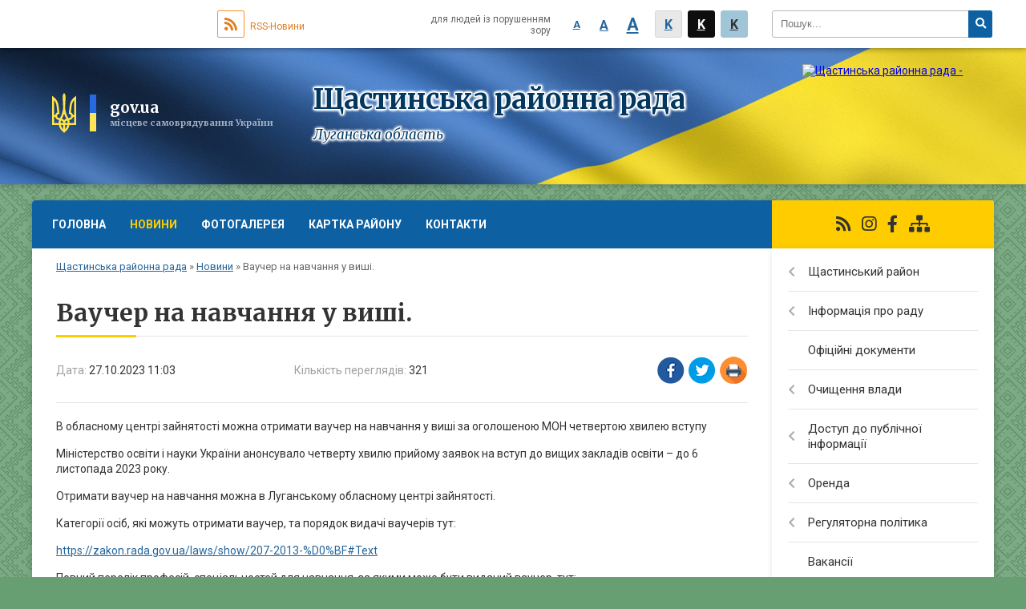

--- FILE ---
content_type: text/html; charset=UTF-8
request_url: https://shchastia-rada.gov.ua/news/1698393848/
body_size: 11853
content:
<!DOCTYPE html>
<html lang="ua">
<head>
	<!--[if IE]><meta http-equiv="X-UA-Compatible" content="IE=edge"><![endif]-->
	<meta charset="utf-8">
	<meta name="viewport" content="width=device-width, initial-scale=1">
	<!--[if IE]><script>
		document.createElement('header');
		document.createElement('nav');
		document.createElement('main');
		document.createElement('section');
		document.createElement('article');
		document.createElement('aside');
		document.createElement('footer');
		document.createElement('figure');
		document.createElement('figcaption');
	</script><![endif]-->
	<title>Ваучер на навчання у виші. | Щастинська районна рада</title>
	<meta name="description" content="В обласному центрі зайнятості можна отримати ваучер на навчання у виші за оголошеною МОН четвертою хвилею вступу. . Міністерство освіти і науки України анонсувало четверту хвилю прийому заявок на вступ до вищих закладів освіти &amp;ndash; до 6 ">
	<meta name="keywords" content="Ваучер, на, навчання, у, виші., |, Щастинська, районна, рада">

	
		<meta property="og:image" content="https://rada.info/upload/users_files/43910703/gallery/large/395227083_727550516083349_4146920277191316263_n.jpg">
	<meta property="og:image:width" content="800">
	<meta property="og:image:height" content="800">
			<meta property="og:title" content="Ваучер на навчання у виші.">
			<meta property="og:description" content="В обласному центрі зайнятості можна отримати ваучер на навчання у виші за оголошеною МОН четвертою хвилею вступу">
			<meta property="og:type" content="article">
	<meta property="og:url" content="https://shchastia-rada.gov.ua/news/1698393848/">
	
	
		<meta name="robots" content="">
	
	<link rel="apple-touch-icon" sizes="57x57" href="https://rayrada.org.ua/apple-icon-57x57.png">
	<link rel="apple-touch-icon" sizes="60x60" href="https://rayrada.org.ua/apple-icon-60x60.png">
	<link rel="apple-touch-icon" sizes="72x72" href="https://rayrada.org.ua/apple-icon-72x72.png">
	<link rel="apple-touch-icon" sizes="76x76" href="https://rayrada.org.ua/apple-icon-76x76.png">
	<link rel="apple-touch-icon" sizes="114x114" href="https://rayrada.org.ua/apple-icon-114x114.png">
	<link rel="apple-touch-icon" sizes="120x120" href="https://rayrada.org.ua/apple-icon-120x120.png">
	<link rel="apple-touch-icon" sizes="144x144" href="https://rayrada.org.ua/apple-icon-144x144.png">
	<link rel="apple-touch-icon" sizes="152x152" href="https://rayrada.org.ua/apple-icon-152x152.png">
	<link rel="apple-touch-icon" sizes="180x180" href="https://rayrada.org.ua/apple-icon-180x180.png">
	<link rel="icon" type="image/png" sizes="192x192"  href="https://rayrada.org.ua/android-icon-192x192.png">
	<link rel="icon" type="image/png" sizes="32x32" href="https://rayrada.org.ua/favicon-32x32.png">
	<link rel="icon" type="image/png" sizes="96x96" href="https://rayrada.org.ua/favicon-96x96.png">
	<link rel="icon" type="image/png" sizes="16x16" href="https://rayrada.org.ua/favicon-16x16.png">
	<link rel="manifest" href="https://rayrada.org.ua/manifest.json">
	<meta name="msapplication-TileColor" content="#ffffff">
	<meta name="msapplication-TileImage" content="https://rayrada.org.ua/ms-icon-144x144.png">
	<meta name="theme-color" content="#ffffff">

	<link href="https://fonts.googleapis.com/css?family=Merriweather:400i,700|Roboto:400,400i,700,700i&amp;subset=cyrillic-ext" rel="stylesheet">
	<link rel="stylesheet" href="https://rayrada.org.ua/themes/ukraine/css/styles_vip.css?ver=2.21">
	<link rel="stylesheet" href="https://rayrada.org.ua/themes/ukraine/css/9127/theme_vip.css?v=1769031254">
	<!--[if lt IE 9]>
	<script src="https://oss.maxcdn.com/html5shiv/3.7.2/html5shiv.min.js"></script>
	<script src="https://oss.maxcdn.com/respond/1.4.2/respond.min.js"></script>
	<![endif]-->
	<!--[if gte IE 9]>
	<style type="text/css">
		.gradient { filter: none; }
	</style>
	<![endif]-->

</head>
<body class=" right">


		<div id="all_screen">

						<section class="search_menu">
				<div class="wrap">
					<div class="row">
						<div class="grid-25 fl">
							<form action="https://shchastia-rada.gov.ua/search/" class="search">
								<input type="text" name="q" value="" placeholder="Пошук..." required>
								<button type="submit" name="search" value="y"><i class="fa fa-search"></i></button>
							</form>
							<a id="alt_version_eye" href="//alt.shchastia-rada.gov.ua/"><i class="far fa-eye"></i></a>
						</div>
						<div class="grid-75">
							<div class="row">
								<div class="grid-25" style="padding-top: 13px;">
									<div id="google_translate_element"></div>
								</div>
								<div class="grid-25" style="padding-top: 13px;">
									<a href="https://rayrada.org.ua/rss/9127/" class="rss"><span><i class="fa fa-rss"></i></span> RSS-Новини</a>
								</div>
								<div class="grid-50 alt_version_block">

									<div class="alt_version">
										<div class="control_button">
											<a href="//alt.shchastia-rada.gov.ua/?view=text-small" class="text-small" rel="nofollow">A</a>
											<a href="//alt.shchastia-rada.gov.ua/?view=text-medium" class="text-medium" rel="nofollow">A</a>
											<a href="//alt.shchastia-rada.gov.ua/?view=text-large" class="text-large" rel="nofollow">A</a>
											<a href="//alt.shchastia-rada.gov.ua/?view=text-color-normal" class="text-color-normal" rel="nofollow">K</a>
											<a href="//alt.shchastia-rada.gov.ua/?view=text-color-inverse" class="text-color-inverse" rel="nofollow">K</a>
											<a href="//alt.shchastia-rada.gov.ua/?view=text-color-colored" class="text-color-colored" rel="nofollow">K</a>
										</div>
										<div class="for_people">
											для людей із порушенням зору
										</div>
										<div class="clearfix"></div>
									</div>

								</div>
								<div class="clearfix"></div>
							</div>
						</div>
						<div class="clearfix"></div>
					</div>
				</div>
			</section>
			
			<header>
				<div class="wrap">
					<div class="row">

						<div class="grid-75 title fr">
							<div class="gov_logo">
								<img class="svg" src="https://rayrada.org.ua/themes/ukraine/img/gerb.svg">
								<span class="devider"></span>
								<span class="gov_title">
									<b>gov.ua</b>
									<small>місцеве самоврядування України</small>
								</span>
							</div>
							<div class="slogans">
								<div class="slogan_1">Щастинська районна рада</div>
								<div class="slogan_2">Луганська область</div>
							</div>
						</div>
						<div class="grid-25 logo fl">
							<a href="https://shchastia-rada.gov.ua/" id="logo">
								<img src="https://rada.info/upload/users_files/43910703/gerb/ECAI.png" alt="Щастинська районна рада - ">
							</a>
						</div>
						<div class="clearfix"></div>

					</div>
				</div>
			</header>

			<div class="wrap">
				<section class="middle_block">

					<div class="row">
						<div class="grid-75 fr">
							<nav class="main_menu">
								<ul>
																		<li>
										<a href="https://shchastia-rada.gov.ua/main/">Головна</a>
																			</li>
																		<li class="active">
										<a href="https://shchastia-rada.gov.ua/news/">Новини</a>
																				<ul>
																						<li>
												<a href="https://shchastia-rada.gov.ua/ofis-prezydenta-ukrainy-00-03-17-08-06-2023/">Офіс Президента України</a>
																							</li>
																																</ul>
																			</li>
																		<li>
										<a href="https://shchastia-rada.gov.ua/photo/">Фотогалерея</a>
																			</li>
																		<li>
										<a href="https://shchastia-rada.gov.ua/structure/">Картка району</a>
																			</li>
																		<li>
										<a href="https://shchastia-rada.gov.ua/feedback/">Контакти</a>
																			</li>
																										</ul>

								<button class="menu-button" id="open-button"><i class="fas fa-bars"></i> Меню сайту</button>

							</nav>

							<div class="clearfix"></div>

														<section class="bread_crumbs">
								<div xmlns:v="http://rdf.data-vocabulary.org/#"><a href="https://shchastia-rada.gov.ua/">Щастинська районна рада</a> &raquo; <a href="https://shchastia-rada.gov.ua/news/">Новини</a>  &raquo; <span>Ваучер на навчання у виші.</span></div>
							</section>
							
							<main>

																											<h1>Ваучер на навчання у виші.</h1>


<div class="row">
	<div class="grid-30 one_news_date">
		Дата: <span>27.10.2023 11:03</span>
	</div>
	<div class="grid-30 one_news_count">
		Кількість переглядів: <span>321</span>
	</div>
		<div class="grid-30 one_news_socials">
		<button class="social_share" data-type="fb"><img src="https://rayrada.org.ua/themes/ukraine/img/share/fb.png"></button>
		<button class="social_share" data-type="tw"><img src="https://rayrada.org.ua/themes/ukraine/img/share/tw.png"></button>
		<button class="print_btn" onclick="window.print();"><img src="https://rayrada.org.ua/themes/ukraine/img/share/print.png"></button>
	</div>
		<div class="clearfix"></div>
</div>

<hr>

<p>В обласному центрі зайнятості можна отримати ваучер на навчання у виші за оголошеною МОН четвертою хвилею вступу</p>

<p>Міністерство освіти і науки України анонсувало четверту хвилю прийому заявок на вступ до вищих закладів освіти &ndash; до 6 листопада 2023 року.</p>

<p>Отримати ваучер на навчання можна в Луганському обласному центрі зайнятості.</p>

<p>Категорії осіб, які можуть отримати ваучер, та порядок видачі ваучерів тут:</p>

<p><a href="https://l.facebook.com/l.php?u=https%3A%2F%2Fzakon.rada.gov.ua%2Flaws%2Fshow%2F207-2013-%25D0%25BF%23Text&amp;h=AT3XDk-uH9Tdey1cdyokBLG75MTVAFRae52UeouqY429X-ANtrSmr8d6GikokPoSCqNX4iUUufMQ0Rja-5CsomkMhCiNMKyEd9HL_nI-GnWrkHi0VRbt1CXnyiMe7lYz64u-t7Lz5TN4FAE_I0eQ&amp;__tn__=-UK-R&amp;c[0]=[base64]" rel="nofollow noreferrer" role="link" tabindex="0" target="_blank">https://zakon.rada.gov.ua/laws/show/207-2013-%D0%BF#Text</a></p>

<p>Повний перелік професій, спеціальностей для навчання, за якими може бути виданий ваучер, тут: <a href="https://l.facebook.com/l.php?u=https%3A%2F%2Fzakon.rada.gov.ua%2Flaws%2Fshow%2Fz0946-20%23Text&amp;h=AT3wu3ExfPQhyHO2D9qZh_njiNHrkiAZZ5hLN6OonW9Mw_B4P1lHrLjQfnDao7QNRkGqWhcxE0IHg6N5mBkFFYURadPadu-q7LiV5zjJK5A1t8FAbvdyU55JbJat_BF_ZxQc3ePZVZrVR6hBypM7&amp;__tn__=-UK-R&amp;c[0]=[base64]" rel="nofollow noreferrer" role="link" tabindex="0" target="_blank">https://zakon.rada.gov.ua/laws/show/z0946-20#Text</a></p>

<p>Звертайтеся за телефонами 0505874302, 0999783630, 0663780527 або подайте онлайн-заявку на отримання ваучера за посиланням <a href="https://l.facebook.com/l.php?u=https%3A%2F%2Fvoucher.dcz.gov.ua%2F&amp;h=AT3jybI7h21A3h36YtF_skDSI3_LD2y9QfJ9u7m3pzWK_ku93gYzKu1TBQnEeOSt0ZF9jqiLC5uvw2VvIhIEwPApQUCVbpYsmnmQtfBb8EzcnuWB7C2nUMthNFX32UMYEK24SwhEYkVtspm_8-e-&amp;__tn__=-UK-R&amp;c[0]=[base64]" rel="nofollow noreferrer" role="link" tabindex="0" target="_blank">https://voucher.dcz.gov.ua/</a>, вказавши Луганський обласний центр зайнятості бажаним для отримання ваучера.</p>
<div class="clearfix"></div>

<hr>

<div class="row gallery">

			<div class="grid-20" id="sort_42650">
			<div class="one_album">
				<div class="img">
					<a href="https://rada.info/upload/users_files/43910703/gallery/large/395227083_727550516083349_4146920277191316263_n.jpg" title="">
						<img src="https://rada.info/upload/users_files/43910703/gallery/small/395227083_727550516083349_4146920277191316263_n.jpg" alt="">
					</a>
				</div>
				<div class="name">
											<a href="https://rada.info/upload/users_files/43910703/gallery/large/395227083_727550516083349_4146920277191316263_n.jpg" class="photo" title=""></a>
									</div>
							</div>
		</div>
		<div class="clearfix"></div>

</div>
<hr>


<p><a href="https://shchastia-rada.gov.ua/news/" class="btn btn-grey">&laquo; повернутися</a></p>																	
							</main>
						</div>
						<div class="grid-25 fl">

							<div class="project_name">
								<a href="https://rayrada.org.ua/rss/9127/" rel="nofollow" target="_blank" title="RSS-стрічка новин сайту"><i class="fas fa-rss"></i></a>
																<a href="https://www.instagram.com/SchastyeRR/" rel="nofollow" target="_blank" title="Ми в Instagram"><i class="fab fa-instagram"></i></a>								<a href="https://www.facebook.com/SchastyeRR" rel="nofollow" target="_blank" title="Приєднуйтесь до нас у Facebook"><i class="fab fa-facebook-f"></i></a>																<a href="https://shchastia-rada.gov.ua/sitemap/" title="Мапа сайту"><i class="fas fa-sitemap"></i></a>
							</div>
														<aside class="left_sidebar">

																<nav class="sidebar_menu">
									<ul>
																				<li>
											<a href="https://shchastia-rada.gov.ua/schastynskyi-raion-16-36-01-08-02-2021/">Щастинський район</a>
																						<i class="fa fa-chevron-right"></i>
											<ul>
																								<li>
													<a href="https://shchastia-rada.gov.ua/symvolika-schastynskogo-raionu-16-36-09-08-02-2021/">Символіка Щастинського району Луганської області</a>
																									</li>
																								<li>
													<a href="https://shchastia-rada.gov.ua/gimn-schastynskogo-raionu-luganskoi-oblasti-14-15-18-18-01-2022/">Гімн Щастинського району Луганської області</a>
																									</li>
																								<li>
													<a href="https://shchastia-rada.gov.ua/istorychna-dovidka-16-36-17-08-02-2021/">Історична довідка</a>
																									</li>
																								<li>
													<a href="https://shchastia-rada.gov.ua/socialna-infrastruktura-16-36-29-08-02-2021/">Соціальна інфраструктура</a>
																									</li>
																								<li>
													<a href="https://shchastia-rada.gov.ua/karta-schastynskogo-raionu-luganskoi-oblasti-16-56-04-19-01-2022/">Карта Щастинського району Луганської області</a>
																									</li>
																																			</ul>
																					</li>
																				<li>
											<a href="https://shchastia-rada.gov.ua/informaciya-pro-radu-16-36-48-08-02-2021/">Інформація про раду</a>
																						<i class="fa fa-chevron-right"></i>
											<ul>
																								<li>
													<a href="https://shchastia-rada.gov.ua/zastupnyk-golovy-16-37-03-08-02-2021/">Заступник голови</a>
																									</li>
																								<li>
													<a href="https://shchastia-rada.gov.ua/aparat-rady-16-37-12-08-02-2021/">Апарат ради</a>
																									</li>
																								<li>
													<a href="https://shchastia-rada.gov.ua/grafik-osobystogo-pryiomu-16-37-21-08-02-2021/">Графік особистого прийому</a>
																									</li>
																								<li>
													<a href="https://shchastia-rada.gov.ua/reglament-11-51-28-08-11-2021/">Регламент Щастинської районної ради Луганської області восьмого скликання</a>
																									</li>
																								<li>
													<a href="https://shchastia-rada.gov.ua/deputaty-rady-09-45-22-25-10-2021/">Депутати ради</a>
																										<i class="fa fa-chevron-right"></i>
													<ul>
																												<li><a href="https://shchastia-rada.gov.ua/zvit-deputata-schastynskoi-raionnoi-rady-vosmogo-sklykannya-poklonskogo-romana-mykolaiovycha-14-43-20-06-12-2021/">Звіт депутата Щастинської районної ради восьмого скликання Поклонського Романа Миколайовича</a></li>
																												<li><a href="https://shchastia-rada.gov.ua/zvit-deputata-schastynskoi-raionnoi-rady-vosmogo-sklykannya-selihova-oleksandra-viktorovycha-09-21-34-07-12-2021/">Звіт депутата Щастинської районної ради восьмого скликання Селіхова Олександра Вікторовича</a></li>
																												<li><a href="https://shchastia-rada.gov.ua/zvit-deputata-schastynskoi-raionnoi-rady-vosmogo-sklykannya-grechyshkina-dmytra-anatoliiovycha-09-57-01-07-12-2021/">Звіт депутата Щастинської районної ради восьмого скликання Гречишкіна Дмитра Анатолійовича</a></li>
																												<li><a href="https://shchastia-rada.gov.ua/zvit-deputata-schastynskoi-raionnoi-rady-vosmogo-sklykannya-novykovoi-tetyany-volodymyrivny-11-35-19-07-12-2021/">Звіт депутата Щастинської районної ради восьмого скликання Новикової Тетяни Володимирівни</a></li>
																												<li><a href="https://shchastia-rada.gov.ua/zvit-deputata-schastynskoi-raionnoi-rady-vosmogo-sklykannya-linnik-galyny-ivanivny-12-05-41-07-12-2021/">Звіт депутата Щастинської районної ради восьмого скликання Ліннік Галини Іванівни</a></li>
																												<li><a href="https://shchastia-rada.gov.ua/zvit-deputata-schastynskoi-raionnoi-rady-vosmogo-sklykannya-korobky-oleny-oleksandrivny-15-36-10-07-12-2021/">Звіт депутата Щастинської районної ради восьмого скликання Коробки Олени Олександрівни</a></li>
																												<li><a href="https://shchastia-rada.gov.ua/povidomlennya-pro-zvit-deputata-schastynskoi-raionnoi-rady-vosmogo-sklykannya-kravcova-borysa-oleksandrovycha-za-2021-rik-14-20-31-08-12-2021/">Повідомлення про звіт депутата Щастинської районної ради восьмого скликання Кравцова Бориса Олександровича за 2021 рік</a></li>
																												<li><a href="https://shchastia-rada.gov.ua/povidomlennya-pro-zvit-deputata-schastynskoi-raionnoi-rady-vosmogo-sklykannya-merkulenkomosyazh-yany-anatoliivny-14-32-03-08-12-2021/">Повідомлення про звіт депутата Щастинської районної ради восьмого скликання Меркуленко-Мосяж Яни Анатоліївни</a></li>
																												<li><a href="https://shchastia-rada.gov.ua/povidomlennya-pro-zvit-deputata-schastynskoi-raionnoi-rady-vosmogo-sklykannya-kuryachogo-oleksiya-ivanovycha-14-43-46-08-12-2021/">Повідомлення про звіт депутата Щастинської районної ради восьмого скликання Курячого Олексія Івановича</a></li>
																												<li><a href="https://shchastia-rada.gov.ua/povidomlennya-pro-zvit-deputata-schastynskoi-raionnoi-rady-vosmogo-sklykannya-svyrydy-lilii-vasylivny-14-50-02-08-12-2021/">Повідомлення про звіт депутата Щастинської районної ради восьмого скликання Свириди Лілії Василівни</a></li>
																												<li><a href="https://shchastia-rada.gov.ua/zvit-deputata-schastynskoi-raionnoi-rady-vosmogo-sklykannya-perova-oleksandra-viktorovycha-15-31-00-08-12-2021/">Звіт депутата Щастинської районної ради восьмого скликання Перова Олександра Вікторовича</a></li>
																												<li><a href="https://shchastia-rada.gov.ua/zvit-deputata-schastynskoi-raionnoi-rady-vosmogo-sklykannya-buryma-mykoly-ivanovycha-16-12-47-08-12-2021/">Звіт депутата Щастинської районної ради восьмого скликання Бурима Миколи Івановича</a></li>
																												<li><a href="https://shchastia-rada.gov.ua/zvit-deputata-schastynskoi-raionnoi-rady-vosmogo-sklykannya-perovoi-valentyny-ivanivny-08-18-10-09-12-2021/">Звіт депутата Щастинської районної ради восьмого скликання Перової Валентини Іванівни</a></li>
																												<li><a href="https://shchastia-rada.gov.ua/zvit-deputata-schastynskoi-raionnoi-rady-vosmogo-sklykannya-tkachenko-sergiya-viktorovycha-09-19-32-09-12-2021/">Звіт депутата Щастинської районної ради восьмого скликання Ткаченко Сергія Вікторовича</a></li>
																												<li><a href="https://shchastia-rada.gov.ua/zvit-deputata-schastynskoi-raionnoi-rady-vosmogo-sklykannya-antypovoi-ally-anatoliivny-09-31-23-09-12-2021/">Звіт депутата Щастинської районної ради восьмого скликання Антипової Алли Анатоліївни</a></li>
																												<li><a href="https://shchastia-rada.gov.ua/zvit-deputata-schastynskoi-raionnoi-rady-vosmogo-sklykannya-duhana-artema-mykolaiovycha-16-41-28-09-12-2021/">Звіт депутата Щастинської районної ради восьмого скликання Духана Артема Миколайовича</a></li>
																												<li><a href="https://shchastia-rada.gov.ua/povidomlennya-pro-zvit-deputata-schastynskoi-raionnoi-rady-vosmogo-sklykannya-sabyelnikovoi-svitlany-vasylivny-13-38-32-10-12-2021/">Повідомлення про звіт депутата Щастинської районної ради восьмого скликання Сабєльнікової Світлани Василівни</a></li>
																												<li><a href="https://shchastia-rada.gov.ua/zvity-deputativ-schastynskoi-raionnoi-rady-vosmogo-sklykannya-11-46-54-03-12-2021/">Звіти депутатів Щастинської районної ради восьмого скликання за 2021 рік</a></li>
																												<li><a href="https://shchastia-rada.gov.ua/zvit-deputata-schastynskoi-raionnoi-rady-vosmogo-sklykannya-boiko-anatoliya-mykolaiovycha-12-00-17-03-12-2021/">Звіт депутата Щастинської районної ради восьмого скликання Бойко Анатолія Миколайовича</a></li>
																												<li><a href="https://shchastia-rada.gov.ua/zvit-deputata-schastynskoi-raionnoi-rady-vosmogo-sklykannya-grechyshkina-dmytra-anatoliivcha-za-2025-rik-10-19-19-14-01-2026/">Звіт депутата Щастинської районної ради восьмого скликання ГРЕЧИШКІНА Дмитра Анатолійовича за 2025 рік.</a></li>
																												<li><a href="https://shchastia-rada.gov.ua/zvit-deputata-schastynskoi-raionnoi-rady-novykovii-tetyany-volodymyrivny-za-2025-rik-10-33-23-31-12-2025/">Звіт депутата Щастинської районної ради восьмого скликання НОВИКОВІЙ Тетяни Володимирівни за 2025 рік.</a></li>
																												<li><a href="https://shchastia-rada.gov.ua/zvit-deputata-schastynskoi-raionnoi-rady-korobky-oleny-oleksandrivny-za-2025-rik-10-37-19-31-12-2025/">Звіт депутата Щастинської районної ради восьмого скликання КОРОБКИ Олени Олександрівни за 2025 рік.</a></li>
																												<li><a href="https://shchastia-rada.gov.ua/zvit-deputata-schastynskoi-raionnoi-rady-pomazana-myhaila-oleksandrovycha-za-2025-rik-10-39-36-31-12-2025/">Звіт депутата Щастинської районної ради восьмого скликання ПОМАЗАНА Михайла Олександровича за 2025 рік.</a></li>
																												<li><a href="https://shchastia-rada.gov.ua/zvit-deputata-schastynskoi-raionnoi-rady-antypova-alla-anatoliivna-za-2025-rik-10-42-13-31-12-2025/">Звіт депутата Щастинської районної ради восьмого скликання АНТИПОВОЇ Алли Анатоліївни за 2025 рік.</a></li>
																																									</ul>
																									</li>
																								<li>
													<a href="https://shchastia-rada.gov.ua/polozhennya-pro-postiini-komisii-schastynskoi-raionnoi-rady-luganskoi-oblasti-vosmogo-sklykannya-13-06-14-08-11-2021/">Положення про постійні комісії Щастинської районної ради Луганської області восьмого скликання</a>
																									</li>
																								<li>
													<a href="https://shchastia-rada.gov.ua/postiini-komisii-rady-16-38-02-08-02-2021/">Склад постійних комісій Щастинської районної ради Луганської області восьмого скликання</a>
																									</li>
																								<li>
													<a href="https://shchastia-rada.gov.ua/normatyvnopravovi-akty-schastynskoi-raionnoi-rady-16-38-09-08-02-2021/">Нормативно-правові акти Щастинської районної ради</a>
																									</li>
																																			</ul>
																					</li>
																				<li>
											<a href="https://shchastia-rada.gov.ua/docs/">Офіційні документи</a>
																					</li>
																				<li>
											<a href="https://shchastia-rada.gov.ua/ochyschennya-vlady-16-40-04-08-02-2021/">Очищення влади</a>
																						<i class="fa fa-chevron-right"></i>
											<ul>
																								<li>
													<a href="https://shchastia-rada.gov.ua/normatyvni-dokumenty-16-40-12-08-02-2021/">Нормативні документи</a>
																									</li>
																								<li>
													<a href="https://shchastia-rada.gov.ua/povidomlennya-pro-pochatok-perevirok-16-40-19-08-02-2021/">Повідомлення про початок перевірок</a>
																									</li>
																								<li>
													<a href="https://shchastia-rada.gov.ua/perevirka-diyuchyh-posadovyh-osib-16-40-27-08-02-2021/">Перевірка діючих посадових осіб</a>
																									</li>
																																			</ul>
																					</li>
																				<li>
											<a href="https://shchastia-rada.gov.ua/dostup-do-publichnoi-informacii-16-40-51-08-02-2021/">Доступ до публічної інформації</a>
																						<i class="fa fa-chevron-right"></i>
											<ul>
																								<li>
													<a href="https://shchastia-rada.gov.ua/polozhennya-pro-zabezpechennya-dostupu-do-publichnoi-informacii-16-40-58-08-02-2021/">Положення про забезпечення доступу до публічної інформації</a>
																									</li>
																								<li>
													<a href="https://shchastia-rada.gov.ua/poryadok-oskarzhennya-16-41-05-08-02-2021/">Порядок оскарження</a>
																									</li>
																								<li>
													<a href="https://shchastia-rada.gov.ua/forma-informaciinogo-zapytu-16-41-12-08-02-2021/">Форма інформаційного запиту</a>
																									</li>
																								<li>
													<a href="https://shchastia-rada.gov.ua/poryadok-skladannya-ta-podannya-zapytiv-na-informaciyu-16-41-19-08-02-2021/">Порядок складання та подання запитів на інформацію</a>
																									</li>
																								<li>
													<a href="https://shchastia-rada.gov.ua/zvity-schodo-zadovolennya-zapytiv-na-informaciyu-16-41-28-08-02-2021/">Звіти щодо задоволення запитів на інформацію</a>
																									</li>
																																			</ul>
																					</li>
																				<li>
											<a href="https://shchastia-rada.gov.ua/orenda-16-41-55-08-02-2021/">Оренда</a>
																						<i class="fa fa-chevron-right"></i>
											<ul>
																								<li>
													<a href="https://shchastia-rada.gov.ua/perelik-pershogo-typu-16-42-03-08-02-2021/">Перелік першого типу</a>
																									</li>
																								<li>
													<a href="https://shchastia-rada.gov.ua/perelik-drugogo-typu-16-42-19-08-02-2021/">Перелік другого типу</a>
																									</li>
																																			</ul>
																					</li>
																				<li>
											<a href="https://shchastia-rada.gov.ua/regulyatorna-polityka-16-42-35-08-02-2021/">Регуляторна політика</a>
																						<i class="fa fa-chevron-right"></i>
											<ul>
																								<li>
													<a href="https://shchastia-rada.gov.ua/normatyvna-baza-16-42-42-08-02-2021/">Нормативна база</a>
																									</li>
																								<li>
													<a href="https://shchastia-rada.gov.ua/planuvannya-regulyatornoi-diyalnosti-16-42-53-08-02-2021/">Планування регуляторної діяльності</a>
																									</li>
																								<li>
													<a href="https://shchastia-rada.gov.ua/povidomlennya-pro-oprylyudnennya-proektiv-16-43-07-08-02-2021/">Повідомлення про оприлюднення проектів</a>
																									</li>
																								<li>
													<a href="https://shchastia-rada.gov.ua/proekty-regulyatornyh-aktiv-ta-arv-do-nyh-16-43-16-08-02-2021/">Проекти регуляторних актів та АРВ до них</a>
																									</li>
																								<li>
													<a href="https://shchastia-rada.gov.ua/regulyatorni-akty-10-26-25-12-11-2021/">Регуляторні акти</a>
																									</li>
																								<li>
													<a href="https://shchastia-rada.gov.ua/vidomosti-pro-zdiisnennya-regulyatornoi-diyalnosti-16-43-46-08-02-2021/">Відомості про здійснення регуляторної діяльності</a>
																									</li>
																																			</ul>
																					</li>
																				<li>
											<a href="https://shchastia-rada.gov.ua/vakansii-16-45-16-08-02-2021/">Вакансії</a>
																					</li>
																				<li>
											<a href="https://shchastia-rada.gov.ua/zapobigannya-proyavam-korupcii-09-48-38-06-05-2021/">Запобігання проявам корупції</a>
																					</li>
																				<li>
											<a href="https://shchastia-rada.gov.ua/materialy-partneriv-16-45-26-08-02-2021/">Матеріали партнерів</a>
																						<i class="fa fa-chevron-right"></i>
											<ul>
																								<li>
													<a href="https://shchastia-rada.gov.ua/novoaidarskogo-byuro-pravovoi-dopomogy-16-00-48-17-03-2021/">Старобільський місцевий центр з надання безоплатної вторинної правової допомоги</a>
																									</li>
																								<li>
													<a href="https://shchastia-rada.gov.ua/starobilske-obyednane-upravlinnya-pfu-15-23-24-05-04-2021/">Старобільське об'єднане управління ПФУ</a>
																									</li>
																								<li>
													<a href="https://shchastia-rada.gov.ua/pressluzhba-usbu-v-luganskii-oblasti-08-54-40-13-08-2021/">Прес-служба УСБУ в Луганській області</a>
																									</li>
																								<li>
													<a href="https://shchastia-rada.gov.ua/derzhavna-podatkova-sluzhba-ukrainy-14-05-24-17-08-2021/">Державна податкова служба України</a>
																									</li>
																																			</ul>
																					</li>
																													</ul>
								</nav>

																	<div class="petition_block">

	<div class="petition_title">Публічні закупівлі</div>

		<p><a href="https://shchastia-rada.gov.ua/prozorro/"><img src="https://rayrada.org.ua/themes/ukraine/img/prozorro_logo.png"></a></p>
	
	
</div>								
																	<div class="petition_block">

	<div class="petition_title">Електронні петиції</div>

			<div class="none_petition">Немає петицій, за які можна голосувати</div>
		
					<p><a href="#auth_petition" class="open-popup add_petition btn btn-yellow btn-small btn-block"><i class="fas fa-plus-circle"></i> Створити петицію</a></p>
			
</div>
								
																	<div class="appeals_block">

	
		
				<div class="alert alert-info">
			<a href="#auth_person" class="alert-link open-popup"><i class="fas fa-unlock-alt"></i> Кабінет посадової особи</a>
		</div>
		
	
</div>
								
								
																<div id="banner_block">

									<p style="text-align: center;"><a rel="nofollow" href="https://www.president.gov.ua/" rel="nofollow"><img alt="" src="https://rada.info/upload/users_files/04326193/c4ae32ffd4a279240c9331add0f4731f.png" style="width: 262px; height: 63px;" /></a></p>

<p style="text-align: center;"><a rel="nofollow" href="https://rada.gov.ua/" rel="nofollow"><img alt="" src="https://rada.info/upload/users_files/04326193/3a2b90fa600dd5c60de71ed531b0cbd7.jpg" style="width: 262px; height: 63px;" /></a></p>

<p style="text-align: center;"><a rel="nofollow" href="https://www.kmu.gov.ua/ua" rel="nofollow"><img alt="" src="https://rada.info/upload/users_files/04326193/1302b273cbf642b68e70633ac545753d.jpg" style="width: 262px; height: 63px;" /></a><a rel="nofollow" href="http://loga.gov.ua/" rel="nofollow"><img alt="" src="https://rada.info/upload/users_files/43910703/7460aa84d1bf521e6e6ec87c882fb3ac.png" style="width: 728px; height: 182px;" /></a></p>
									<div class="clearfix"></div>

									<div id="SinoptikInformer" style="width:100%" class="SinoptikInformer type1c1"><div class="siHeader"><div class="siLh"><div class="siMh"><a onmousedown="siClickCount();" class="siLogo" rel="nofollow" rel="nofollow" rel="nofollow" href="https://ua.sinoptik.ua/" target="_blank" rel="nofollow" title="Погода"> </a>Погода <span id="siHeader"></span></div></div></div><div class="siBody"><a onmousedown="siClickCount();" rel="nofollow" rel="nofollow" rel="nofollow" href="https://ua.sinoptik.ua/погода-щастя" title="Погода у Щасті" target="_blank"><div class="siCity"><div class="siCityName"><span>Щастя</span></div><div id="siCont0" class="siBodyContent"><div class="siLeft"><div class="siTerm"></div><div class="siT" id="siT0"></div><div id="weatherIco0"></div></div><div class="siInf"><p>вологість: <span id="vl0"></span></p><p>тиск: <span id="dav0"></span></p><p>вітер: <span id="wind0"></span></p></div></div></div></a><div class="siLinks">Погода на 10 днів від <a rel="nofollow" rel="nofollow" rel="nofollow" href="https://ua.sinoptik.ua/погода-щастя/10-днів" title="Погода на 10 днів" target="_blank" onmousedown="siClickCount();">sinoptik.ua</a></div></div><div class="siFooter"><div class="siLf"><div class="siMf"></div></div></div></div><script type="text/javascript" charset="UTF-8" src="//sinoptik.ua/informers_js.php?title=4&wind=3&cities=303026171&lang=ua"></script>
									<div class="clearfix"></div>

								</div>
								
							</aside>
						</div>
						<div class="clearfix"></div>
					</div>

					
				</section>

			</div>

			<section class="footer_block">
				<div class="mountains">
				<div class="wrap">
					<div class="other_projects">
						<a href="https://rayrada.org.ua/" target="_blank" rel="nofollow"><img src="https://rada.info/upload/footer_banner/b_rayrada_new.png" alt="Веб-сайти для районних рад України - RAYRADA.ORG.UA"></a>
						<a href="https://gromada.org.ua/" target="_blank" rel="nofollow"><img src="https://rada.info/upload/footer_banner/b_gromada_new.png" alt="Веб-сайти для громад України - GROMADA.ORG.UA"></a>
						<a href="https://rda.org.ua/" target="_blank" rel="nofollow"><img src="https://rada.info/upload/footer_banner/b_rda_new.png" alt="Веб-сайти для районних державних адміністрацій України - RDA.ORG.UA"></a>
						<a href="https://osv.org.ua/" target="_blank" rel="nofollow"><img src="https://rada.info/upload/footer_banner/b_osvita_new.png?v=1" alt="Веб-сайти для відділів освіти та освітніх закладів - OSV.ORG.UA"></a>
						<a href="https://gromada.online/" target="_blank" rel="nofollow"><img src="https://rada.info/upload/footer_banner/b_other_new.png" alt="Розробка офіційних сайтів державним організаціям"></a>
					</div>
					<div class="under_footer">
						Щастинська районна рада - 2021-2026 &copy; Весь контент доступний за ліцензією <a href="https://creativecommons.org/licenses/by/4.0/deed.uk" target="_blank" rel="nofollow">Creative Commons Attribution 4.0 International License</a>, якщо не зазначено інше.
					</div>
				</div>
				</div>
			</section>

			<footer>
				<div class="wrap">
					<div class="row">
						<div class="grid-25 socials">
							<a href="https://rayrada.org.ua/rss/9127/" rel="nofollow" target="_blank"><i class="fas fa-rss"></i></a>
							<i class="fab fa-twitter"></i>							<a href="https://www.instagram.com/SchastyeRR/" rel="nofollow" target="_blank"><i class="fab fa-instagram"></i></a>							<a href="https://www.facebook.com/SchastyeRR" rel="nofollow" target="_blank"><i class="fab fa-facebook-f"></i></a>							<i class="fab fa-youtube"></i>						</div>
						<div class="grid-25 admin_auth_block">
														<a href="#auth_block" class="open-popup"><i class="fa fa-lock"></i> Вхід для <u>адміністратора</u></a>
													</div>
						<div class="grid-25">
							<div class="school_ban">
								<div class="row">
									<div class="grid-50" style="text-align: right;"><a href="https://rayrada.org.ua/" target="_blank" rel="nofollow"><img src="//rayrada.org.ua/gromada_orgua_88x31.png" alt="Rayrada.org.ua - веб сайти районних рад України"></a></div>
									<div class="grid-50 last"><a href="#get_gromada_ban" class="open-popup get_gromada_ban">Показати код для<br><u>вставки на сайт</u></a></div>
									<div class="clearfix"></div>
								</div>
							</div>
						</div>
						<div class="grid-25 developers">
							Розробка порталу: <br>
							<a href="https://vlada.ua/propozytsiyi/propozitsiya-rayrada/" target="_blank">&laquo;Vlada.ua&raquo;&trade;</a>
						</div>
						<div class="clearfix"></div>
					</div>
				</div>
			</footer>

		</div>


<script type="text/javascript" src="https://rayrada.org.ua/themes/ukraine/js/jquery-3.1.0.min.js"></script>
<script type="text/javascript" src="https://rayrada.org.ua/themes/ukraine/js/jquery-migrate-3.0.0.min.js"></script>
<script type="text/javascript" src="https://rayrada.org.ua/themes/ukraine/js/flickity.pkgd.min.js"></script>
<script type="text/javascript" src="https://rayrada.org.ua/themes/ukraine/js/flickity-imagesloaded.js"></script>
<script type="text/javascript">
	$(document).ready(function(){
		$(".main-carousel .carousel-cell.not_first").css("display", "block");
	});
</script>
<script type="text/javascript" src="https://rayrada.org.ua/themes/ukraine/js/icheck.min.js"></script>
<script type="text/javascript" src="https://rayrada.org.ua/themes/ukraine/js/superfish.min.js"></script>



<script type="text/javascript" src="https://rayrada.org.ua/themes/ukraine/js/functions.js?v=2.3"></script>
<script type="text/javascript" src="https://rayrada.org.ua/themes/ukraine/js/hoverIntent.js"></script>
<script type="text/javascript" src="https://rayrada.org.ua/themes/ukraine/js/jquery.magnific-popup.min.js"></script>
<script type="text/javascript" src="https://rayrada.org.ua/themes/ukraine/js/jquery.mask.min.js"></script>


<script type="text/javascript" src="//translate.google.com/translate_a/element.js?cb=googleTranslateElementInit"></script>
<script type="text/javascript">
	function googleTranslateElementInit() {
		new google.translate.TranslateElement({
			pageLanguage: 'uk',
			includedLanguages: 'de,en,es,fr,pl',
			layout: google.translate.TranslateElement.InlineLayout.SIMPLE,
			gaTrack: true,
			gaId: 'UA-71656986-1'
		}, 'google_translate_element');
	}
</script>

<script>
  (function(i,s,o,g,r,a,m){i["GoogleAnalyticsObject"]=r;i[r]=i[r]||function(){
  (i[r].q=i[r].q||[]).push(arguments)},i[r].l=1*new Date();a=s.createElement(o),
  m=s.getElementsByTagName(o)[0];a.async=1;a.src=g;m.parentNode.insertBefore(a,m)
  })(window,document,"script","//www.google-analytics.com/analytics.js","ga");

  ga("create", "UA-71683116-1", "auto");
  ga("send", "pageview");

</script>



<div style="display: none;">
				<div id="get_gromada_ban" class="dialog-popup s">
    <h4>Код для вставки на сайт</h4>
    <div class="form-group">
        <img src="//rayrada.org.ua/gromada_orgua_88x31.png">
    </div>
    <div class="form-group">
        <textarea id="informer_area" class="form-control"><a href="https://rayrada.org.ua/" target="_blank"><img src="https://rayrada.org.ua/gromada_orgua_88x31.png" alt="Rayrada.org.ua - веб сайти районних рад України" /></a></textarea>
    </div>
</div>
		<div id="auth_block" class="dialog-popup s">

    <h4>Вхід для адміністратора</h4>
    <form action="//rayrada.org.ua/n/actions/" method="post">

		
        
        <div class="form-group">
            <label class="control-label" for="login">Логін: <span>*</span></label>
            <input type="text" class="form-control" name="login" id="login" value="" required>
        </div>
        <div class="form-group">
            <label class="control-label" for="password">Пароль: <span>*</span></label>
            <input type="password" class="form-control" name="password" id="password" value="" required>
        </div>
		
        <div class="form-group">
			
            <input type="hidden" name="object_id" value="9127">
			<input type="hidden" name="back_url" value="https://shchastia-rada.gov.ua/news/1698393848/">
			
            <button type="submit" class="btn btn-yellow" name="pAction" value="login_as_admin_temp">Авторизуватись</button>
        </div>

    </form>

</div>


		
				
				<div id="email_voting" class="dialog-popup m">

	
    <h4>Онлайн-опитування: </h4>
	

    <form action="//rayrada.org.ua/n/actions/" method="post" enctype="multipart/form-data">

        <div class="alert alert-warning">
            <strong>Увага!</strong> З метою уникнення фальсифікацій Ви маєте підтвердити свій голос через E-Mail
        </div>

		
        <div class="form-group">
            <label class="control-label" for="voting_email">E-Mail: <span>*</span></label>
            <input type="email" class="form-control" name="email" id="voting_email" value="" required>
        </div>
		

        <div class="form-group">
			
            <input type="hidden" name="answer_id" id="voting_anser_id" value="">
            <input type="hidden" name="voting_id" value="">
			<input type="hidden" name="back_url" value="https://shchastia-rada.gov.ua/news/1698393848/">
			
            <button type="submit" name="pAction" value="get_voting" class="btn btn-yellow">Підтвердити голос</button>  <a href="#" class="btn btn-grey close-popup">Скасувати</a>
        </div>

    </form>

</div>


		<div id="result_voting" class="dialog-popup m">

    <h4>Результати опитування</h4>

    <h3 id="voting_title"></h3>

    <canvas id="voting_diagram"></canvas>
    <div id="voting_results"></div>

    <div class="form-group">
        <a href="#voting" class="open-popup btn btn-yellow"><i class="far fa-list-alt"></i> Всі опитування</a>
    </div>

</div>		
														
				<div id="add_appeal" class="dialog-popup m">

    <h4>Форма подання електронного звернення</h4>

	
    	

    <form action="//rayrada.org.ua/n/actions/" method="post" enctype="multipart/form-data">

        <div class="alert alert-info">
            <div class="row">
                <div class="grid-30">
                    <img src="" id="add_appeal_photo">
                </div>
                <div class="grid-70">
                    <div id="add_appeal_title"></div>
                    <div id="add_appeal_posada"></div>
                    <div id="add_appeal_details"></div>
                </div>
                <div class="clearfix"></div>
            </div>
        </div>

		
        <div class="row">
            <div class="grid-100">
                <div class="form-group">
                    <label for="add_appeal_name" class="control-label">Ваше прізвище, ім'я та по-батькові: <span>*</span></label>
                    <input type="text" class="form-control" id="add_appeal_name" name="name" value="" required>
                </div>
            </div>
            <div class="grid-50">
                <div class="form-group">
                    <label for="add_appeal_email" class="control-label">Email: <span>*</span></label>
                    <input type="email" class="form-control" id="add_appeal_email" name="email" value="" required>
                </div>
            </div>
            <div class="grid-50">
                <div class="form-group">
                    <label for="add_appeal_phone" class="control-label">Контактний телефон:</label>
                    <input type="tel" class="form-control" id="add_appeal_phone" name="phone" value="">
                </div>
            </div>
            <div class="grid-100">
                <div class="form-group">
                    <label for="add_appeal_adress" class="control-label">Адреса проживання:</label>
                    <textarea class="form-control" id="add_appeal_adress" name="adress"></textarea>
                </div>
            </div>
            <div class="clearfix"></div>
        </div>

        <hr>

        <div class="row">
            <div class="grid-100">
                <div class="form-group">
                    <label for="add_appeal_text" class="control-label">Текст звернення: <span>*</span></label>
                    <textarea rows="7" class="form-control" id="add_appeal_text" name="text" required></textarea>
                </div>
            </div>
            <div class="grid-100">
                <div class="form-group">
                    <label>
                        <input type="checkbox" name="public" value="y">
                        Публічне звернення (відображатиметься на сайті)
                    </label>
                </div>
            </div>
            <div class="grid-100">
                <div class="form-group">
                    <label>
                        <input type="checkbox" name="confirmed" value="y" required>
                        надаю згоду на обробку персональних даних
                    </label>
                </div>
            </div>
            <div class="clearfix"></div>
        </div>
		

        <div class="form-group">
			
            <input type="hidden" name="deputat_id" id="add_appeal_id" value="">
			<input type="hidden" name="back_url" value="https://shchastia-rada.gov.ua/news/1698393848/">
			
            <button type="submit" name="pAction" value="add_appeal_from_vip" class="btn btn-yellow">Подати звернення</button>
        </div>

    </form>

</div>


		
										<div id="auth_person" class="dialog-popup s">

    <h4>Авторизація в системі електронних звернень</h4>
    <form action="//rayrada.org.ua/n/actions/" method="post">

		
        
        <div class="form-group">
            <label class="control-label" for="person_login">Email посадової особи: <span>*</span></label>
            <input type="email" class="form-control" name="person_login" id="person_login" value="" autocomplete="off" required>
        </div>
        <div class="form-group">
            <label class="control-label" for="person_password">Пароль: <span>*</span> <small>(надає адміністратор сайту)</small></label>
            <input type="password" class="form-control" name="person_password" id="person_password" value="" autocomplete="off" required>
        </div>
		
        <div class="form-group">
			
            <input type="hidden" name="object_id" value="9127">
			<input type="hidden" name="back_url" value="https://shchastia-rada.gov.ua/news/1698393848/">
			
            <button type="submit" class="btn btn-yellow" name="pAction" value="login_as_person">Авторизуватись</button>
        </div>

    </form>

</div>


					
							<div id="auth_petition" class="dialog-popup s">

    <h4>Авторизація в системі електронних петицій</h4>
    <form action="//rayrada.org.ua/n/actions/" method="post">

	
        
        <div class="form-group">
            <label class="control-label" for="petition_login">Email: <span>*</span></label>
            <input type="email" class="form-control" name="petition_login" id="petition_login" value="" autocomplete="off" required>
        </div>
        <div class="form-group">
            <label class="control-label" for="petition_password">Пароль: <span>*</span></label>
            <input type="password" class="form-control" name="petition_password" id="petition_password" value="" autocomplete="off" required>
        </div>
	
        <div class="form-group">
            <input type="hidden" name="petition_id" value="">
			
            <input type="hidden" name="gromada_id" value="9127">
			<input type="hidden" name="back_url" value="https://shchastia-rada.gov.ua/news/1698393848/">
			
            <button type="submit" class="btn btn-yellow" name="pAction" value="login_as_petition">Авторизуватись</button>
        </div>
        <div class="form-group" style="text-align: center;">
			Забулись пароль? <a class="open-popup" href="#forgot_password">Система відновлення пароля</a>
		</div>
        <div class="form-group" style="text-align: center;">
			Ще не зареєстровані? <a class="open-popup" href="#reg_petition">Реєстрація</a>
		</div>

    </form>

</div>


			<div id="reg_petition" class="dialog-popup">

    <h4>Реєстрація в системі електронних петицій</h4>
    <form action="//rayrada.org.ua/n/actions/" method="post">

		
			
        <div class="row">
            <div class="grid-100">
                <div class="form-group">
					<label class="control-label" for="r_surname">Прізвище: <span>*</span></label>
                    <input type="text" class="form-control" name="registration_surname" id="r_surname" value="" required>
                </div>
            </div>
            <div class="grid-50">
                <div class="form-group">
					<label class="control-label" for="r_name">Ім'я: <span>*</span></label>
                    <input type="text" class="form-control" name="registration_name" id="r_name" value="" required>
                </div>
            </div>
            <div class="grid-50">
                <div class="form-group">
					<label class="control-label" for="r_lastname">По-батькові: <span>*</span></label>
                    <input type="text" class="form-control" name="registration_lastname" id="r_lastname" value="" required>
                </div>
            </div>
            <div class="clearfix"></div>
        </div>

		<hr>
		
		<div class="row">
            <div class="grid-50">
				<div class="form-group">
					<label class="control-label" for="r_email">Адреса E-mail: <span>*</span></label>
					<input type="email" class="form-control" name="registration_email" id="r_email" value="" required>
				</div>
								<p style="color: #856404; font-size: 12px; margin-top: -15px;">Буде надіслано електронний лист із підтвердженням</p>
							</div>
            <div class="grid-50">
				<div class="form-group">
					<label class="control-label" for="r_phone">Номер телефону: <span>*</span></label>
					<input type="tel" class="form-control phone_mask" name="registration_phone" id="r_phone" value="" placeholder="+38(0XX)XXX-XX-XX" required>
				</div>
								<p style="color: #856404; font-size: 12px; margin-top: -15px;">Потребує підтвердження через SMS</p>
							</div>
            <div class="clearfix"></div>
		</div>

		<hr>
		
		<div class="row">
            <div class="grid-50">
				<div class="form-group">
					<label class="control-label" for="r_password">Пароль: <span>*</span></label>
					<input type="password" class="form-control" name="registration_password" id="r_password" value="" placeholder="мінімум 6 символів" required>
				</div>
							</div>
            <div class="grid-50">
				<div class="form-group">
					<label class="control-label" for="r_password2">Повторіть пароль: <span>*</span></label>
					<input type="password" class="form-control" name="registration_password2" id="r_password2" value="" placeholder="Введіть пароль ще раз *" required>
				</div>
							</div>
            <div class="clearfix"></div>
		</div>

        <div class="form-group">
            <label>
                <input type="checkbox" name="confirm_confidential" value="y" required> - надаю згоду на обробку персональних даних
            </label>
        </div>
		

        <div class="form-group">
            <input type="hidden" name="petition_id" value="">
			
            <input type="hidden" name="gromada_id" value="9127">
			<input type="hidden" name="back_url" value="https://shchastia-rada.gov.ua/news/1698393848/">
			
			<button type="submit" name="pAction" value="reg_as_petition" class="btn btn-yellow">Зареєструватись</button>
		</div>
        <div class="form-group" style="text-align: center;">
			Вже зареєстровані? <a class="open-popup" href="#auth_petition">Увійти</a>
		</div>

    </form>

</div>


			<div id="forgot_password" class="dialog-popup s">

    <h4>Відновлення забутого пароля</h4>
    <form action="//rayrada.org.ua/n/actions/" method="post">

	
        
        <div class="form-group">
            <input type="email" class="form-control" name="forgot_email" value="" placeholder="Email зареєстрованого користувача" required>
        </div>	
		
        <div class="form-group">
			<img id="forgot_img_captcha" src="//rayrada.org.ua/upload/pre_captcha.png">
		</div>
	
        <div class="form-group">
            <label class="control-label" for="forgot_captcha">Результат арифм. дії: <span>*</span></label>
            <input type="text" class="form-control" name="forgot_captcha" id="forgot_captcha" value="" style="max-width: 120px; margin: 0 auto;" required>
        </div>
        <div class="form-group">
            <input type="hidden" name="gromada_id" value="9127">
			
			<input type="hidden" name="captcha_code" id="forgot_captcha_code" value="61c5896660d468f217ca09af0d50565d">
			
            <button type="submit" class="btn btn-yellow" name="pAction" value="forgot_password_from_gromada">Відновити пароль</button>
        </div>
        <div class="form-group" style="text-align: center;">
			Згадали авторизаційні дані? <a class="open-popup" href="#auth_petition">Авторизуйтесь</a>
		</div>

    </form>

</div>

<script type="text/javascript">
    $(document).ready(function() {
        
		$("#forgot_img_captcha").on("click", function() {
			var captcha_code = $("#forgot_captcha_code").val();
			var current_url = document.location.protocol +"//"+ document.location.hostname + document.location.pathname;
			$("#forgot_img_captcha").attr("src", "https://vlada.ua/ajax/?gAction=get_captcha_code&cc="+captcha_code+"&cu="+current_url+"&"+Math.random());
			return false;
		});
		
		
				
		
    });
</script>				
																																						
	</div>
</body>
</html>
